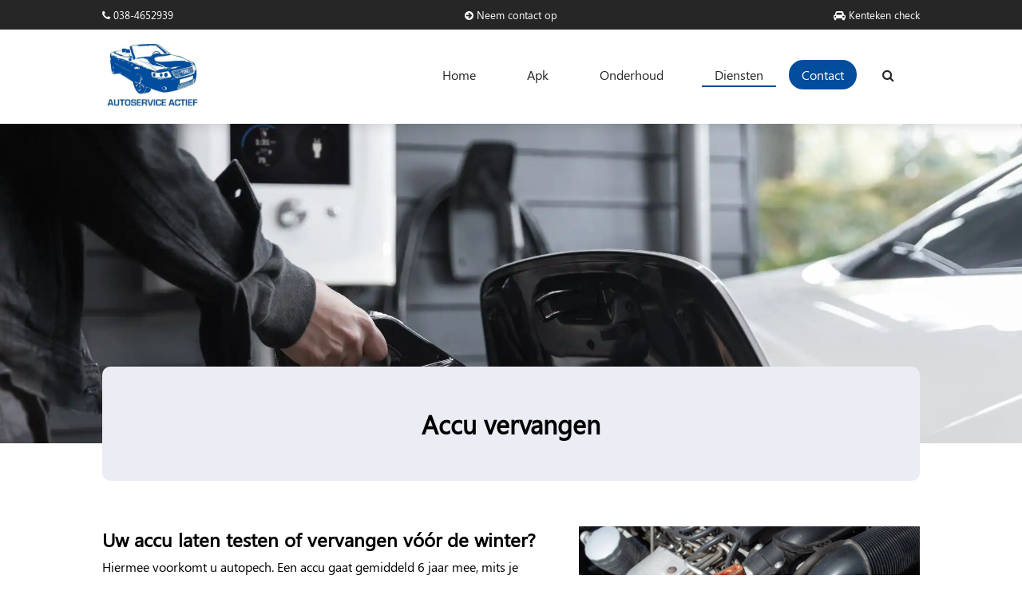

--- FILE ---
content_type: text/html; charset=UTF-8
request_url: https://autoserviceactief.nl/accu-vervangen
body_size: 4017
content:
<!doctype html>
<html lang="nl">
<head>
    <meta charset="UTF-8">
    <meta name="viewport" content="width=device-width, initial-scale=1, minimum-scale=1">
    <meta name="copyright" content="Quinten Hofmeijer"/>
    <meta name="author" content="Quinten Hofmeijer">
    <meta http-equiv="X-UA-Compatible" content="ie=edge">

    <link rel="stylesheet" href="/assets/css/app.css">

    <link rel="icon" href="/assets/images/favicon.webp">

            <style >[wire\:loading], [wire\:loading\.delay], [wire\:loading\.inline-block], [wire\:loading\.inline], [wire\:loading\.block], [wire\:loading\.flex], [wire\:loading\.table], [wire\:loading\.grid], [wire\:loading\.inline-flex] {display: none;}[wire\:loading\.delay\.shortest], [wire\:loading\.delay\.shorter], [wire\:loading\.delay\.short], [wire\:loading\.delay\.long], [wire\:loading\.delay\.longer], [wire\:loading\.delay\.longest] {display:none;}[wire\:offline] {display: none;}[wire\:dirty]:not(textarea):not(input):not(select) {display: none;}input:-webkit-autofill, select:-webkit-autofill, textarea:-webkit-autofill {animation-duration: 50000s;animation-name: livewireautofill;}@keyframes livewireautofill { from {} }</style>
    
    <title>Accu vervangen - Autoservice Actief</title>
<meta name="description" content="Uw accu laten testen of vervangen vóór de winter? Hiermee voorkomt u autopech.Een accu gaat gemiddeld 6 jaar mee, mits je veel op lange afstanden rijdt.">
<meta name="keywords" content="AutoserviceActief, Zwolle, Quinten, Hofmeijer, Autoschade, Nederland">


<script type="application/ld+json">{"@context":"https://schema.org","@type":"WebPage"}</script>

</head>
<body>

<header>

    <div class="top-bar">
    <div class="bg-dark text-white">
        <div class="container">
            <div class="row py-1">
                <div class="col-tiny-0 tiny-display-none portrait-display-block col-small-8">
                    <a href="callto:0384652939">
                        <i class="fa fa-phone"></i>
                        038-4652939
                    </a>
                </div>
                <div class="col-tiny-24 col-portrait-8 text-center">
                    <a href="https://autoserviceactief.nl/contact">
                        <i class="fa fa-arrow-circle-right"></i>
                        Neem contact op
                    </a>
                </div>
                <div class="col-tiny-0 tiny-display-none portrait-display-block col-small-8 text-right">
                    <a href="https://autoserviceactief.nl/apk">
                        <i class="fa fa-car" aria-hidden="true"></i>
                        Kenteken check
                    </a>
                </div>
            </div>
        </div>
    </div>
</div>

    <div class="bg-white py-1">
        <div class="container">
            <div class="display-flex justify-space-between align-center">
                <div>
                    <a href="/">
                        <img src="/assets/images/logo.webp" width="125px" alt="Autoservice Actief">
                    </a>
                </div>
                <div class="tiny-display-none desktop-display-block">
                    <ul>
                        <li class="">
                            <a href="https://autoserviceactief.nl">Home</a></li>
                        <li class="">
                            <a href="https://autoserviceactief.nl/apk">Apk</a></li>
                        <li class="">
                            <a href="javascript:void(0);">Onderhoud</a>
                            <div class="dropdown-menu">
                                <a href="https://autoserviceactief.nl/grote-beurt">Grote beurt</a>
                                <a href="https://autoserviceactief.nl/kleine-beurt">Kleine beurt</a>
                            </div>
                        </li>
                        <li class="active">
                            <a href="javascript:void(0);">Diensten</a>
                            <div class="dropdown-menu">
                                <a href="https://autoserviceactief.nl/accu-vervangen">Accu vervangen</a>
                                <a href="https://autoserviceactief.nl/airco-service">Airco service</a>
                                <a href="https://autoserviceactief.nl/balanceren">Balanceren</a>
                                <a href="https://autoserviceactief.nl/olie-verversen">Olie verversen</a>
                                <a href="https://autoserviceactief.nl/remmen">Remmen repareren/vervangen</a>
                                <a href="https://autoserviceactief.nl/reparatie">Reparatie</a>
                                <a href="https://autoserviceactief.nl/schokdempers">Schokdempers repareren/vervangen</a>
                                <a href="https://autoserviceactief.nl/uitlaat">Uitlaat repareren/ vervangen</a>
                                <a href="https://autoserviceactief.nl/winterbanden">Zomer- en winterbanden</a>
                                <a href="https://autoserviceactief.nl/koppeling">Koppeling vervangen</a>
                            </div>
                        </li>
                        <li class=""><a
                                href="https://autoserviceactief.nl/contact" class="btn btn-navbar">Contact</a>

                                                    <li class="searchbar-open"><a href="javascript:void(0);"><i
                                        class="fa fa-search"></i></a>
                            </li>
                            <li class="searchbar-close display-none"><a href="javascript:void(0);"><i class="fa fa-times"></i></a>
                            </li>
                                            </ul>
                </div>
                <div class="tiny-display-flex align-center desktop-display-none">
                                            <i class="searchbar-open fa fa-search mr-2"></i>
                        <i class="searchbar-close fa fa-times pr-2 display-none"></i>
                                        <button class="hamburger hamburger--emphatic" aria-label="center" type="button">
                        <span class="hamburger-box">
                          <span class="hamburger-inner"></span>
                        </span>
                    </button>
                </div>
            </div>
        </div>
    </div>

    <!-- for a extra dropdown menu: just add the class dropdown-link-3 and add the menu under near that (js is fixed) -->
    <div id="navmenu-mobile" class="bg-white">
        <ul>
            <li class="nav-link "><a href="https://autoserviceactief.nl">Home</a></li>
            <li class="nav-link "><a href="https://autoserviceactief.nl/apk">Apk</a></li>
            <li class="dropdown-link dropdown-link-1 ">
                <a href="#">Onderhoud<span class="text-tertiary"><i class="fa fa-solid fa-caret-down"></i></span></a></li>
            <li class="dropdown-link dropdown-link-2 active">
                <a href="#">Diensten<span class="text-tertiary"><i class="fa fa-solid fa-caret-down"></i></span></a></li>
            <li class="nav-link "><a href="https://autoserviceactief.nl/contact">Contact</a>
            </li>
        </ul>

        <div class="dropdown-extra-menu dropdown-extra-menu-1">
            <ul>
                <li class="previous-nav-link font-800 text-tertiary"><i class="fa fa-angle-double-left" aria-hidden="true"></i> terug</li>
                <li class="extra-nav-link"><a href="https://autoserviceactief.nl/grote-beurt">Grote beurt</a></li>
                <li class="extra-nav-link"><a href="https://autoserviceactief.nl/kleine-beurt">Kleine beurt</a></li>
            </ul>
        </div>

        <div class="dropdown-extra-menu dropdown-extra-menu-2">
            <ul>
                <li class="previous-nav-link font-800 text-tertiary"><i class="fa fa-angle-double-left" aria-hidden="true"></i> terug</li>
                <li class="extra-nav-link"><a href="https://autoserviceactief.nl/accu-vervangen">Accu vervangen</a></li>
                <li class="extra-nav-link"><a href="https://autoserviceactief.nl/airco-service">Airco service</a></li>
                <li class="extra-nav-link"><a href="https://autoserviceactief.nl/balanceren">Balanceren</a></li>
                <li class="extra-nav-link"><a href="https://autoserviceactief.nl/olie-verversen">Olie verversen</a></li>
                <li class="extra-nav-link"><a href="https://autoserviceactief.nl/remmen">Remmen repareren/vervangen</a></li>
                <li class="extra-nav-link"><a href="https://autoserviceactief.nl/reparatie">Reparatie</a></li>
                <li class="extra-nav-link"><a href="https://autoserviceactief.nl/schokdempers">Schokdempers repareren/vervangen</a></li>
                <li class="extra-nav-link"><a href="https://autoserviceactief.nl/uitlaat">Uitlaat repareren/ vervangen</a></li>
                <li class="extra-nav-link"><a href="https://autoserviceactief.nl/winterbanden">Zomer- en winterbanden</a></li>
                <li class="extra-nav-link"><a href="https://autoserviceactief.nl/koppeling">Koppeling vervangen</a></li>
            </ul>
        </div>
    </div>

            <div wire:id="qr2t3kFyNo5U6jeRiDNd" wire:initial-data="{&quot;fingerprint&quot;:{&quot;id&quot;:&quot;qr2t3kFyNo5U6jeRiDNd&quot;,&quot;name&quot;:&quot;searchbar&quot;,&quot;locale&quot;:&quot;nl&quot;,&quot;path&quot;:&quot;accu-vervangen&quot;,&quot;method&quot;:&quot;GET&quot;,&quot;v&quot;:&quot;acj&quot;},&quot;effects&quot;:{&quot;listeners&quot;:[]},&quot;serverMemo&quot;:{&quot;children&quot;:[],&quot;errors&quot;:[],&quot;htmlHash&quot;:&quot;d61c2a97&quot;,&quot;data&quot;:{&quot;searchTerm&quot;:&quot;&quot;,&quot;results&quot;:[],&quot;data&quot;:{&quot;contact&quot;:{&quot;title&quot;:&quot;Contact&quot;,&quot;path&quot;:&quot;contact_index&quot;},&quot;support&quot;:{&quot;title&quot;:&quot;Support&quot;,&quot;path&quot;:&quot;contact_index&quot;},&quot;formulier&quot;:{&quot;title&quot;:&quot;Formulier&quot;,&quot;path&quot;:&quot;contact_index&quot;},&quot;vragen&quot;:{&quot;title&quot;:&quot;Vragen&quot;,&quot;path&quot;:&quot;contact_index&quot;},&quot;bellen&quot;:{&quot;title&quot;:&quot;Bellen&quot;,&quot;path&quot;:&quot;contact_index&quot;},&quot;telefoonnummer&quot;:{&quot;title&quot;:&quot;Telefoonnummer&quot;,&quot;path&quot;:&quot;contact_index&quot;},&quot;home&quot;:{&quot;title&quot;:&quot;Home&quot;,&quot;path&quot;:&quot;default_index&quot;},&quot;menu&quot;:{&quot;title&quot;:&quot;Menu&quot;,&quot;path&quot;:&quot;default_index&quot;},&quot;apk&quot;:{&quot;title&quot;:&quot;apk&quot;,&quot;path&quot;:&quot;apk_index&quot;},&quot;apk_keuring&quot;:{&quot;title&quot;:&quot;apk keuring&quot;,&quot;path&quot;:&quot;apk_index&quot;},&quot;accu_vervangen&quot;:{&quot;title&quot;:&quot;Accu vervangen&quot;,&quot;path&quot;:&quot;change_battery_index&quot;},&quot;airco_service&quot;:{&quot;title&quot;:&quot;Airco service&quot;,&quot;path&quot;:&quot;airco_service_index&quot;},&quot;balanceren&quot;:{&quot;title&quot;:&quot;Balanceren&quot;,&quot;path&quot;:&quot;balance_index&quot;},&quot;kleine_beurt&quot;:{&quot;title&quot;:&quot;Kleine beurt&quot;,&quot;path&quot;:&quot;small_turn_index&quot;},&quot;grote_beurt&quot;:{&quot;title&quot;:&quot;Grote beurt&quot;,&quot;path&quot;:&quot;big_turn_index&quot;},&quot;olie_verversen&quot;:{&quot;title&quot;:&quot;Olie verversen&quot;,&quot;path&quot;:&quot;oil_change_index&quot;},&quot;remmen_repareren\/vervangen&quot;:{&quot;title&quot;:&quot;Remmen repareren\/vervangen&quot;,&quot;path&quot;:&quot;brakes_index&quot;},&quot;repareren&quot;:{&quot;title&quot;:&quot;Repareren&quot;,&quot;path&quot;:&quot;repair_index&quot;},&quot;schokdempers_repareren\/vervangen&quot;:{&quot;title&quot;:&quot;Schokdempers repareren\/vervangen&quot;,&quot;path&quot;:&quot;shock_absorbers_index&quot;},&quot;uitlaat_repareren\/vervangen&quot;:{&quot;title&quot;:&quot;Uitlaat repareren\/ vervangen&quot;,&quot;path&quot;:&quot;exhaust_pipe_controller&quot;},&quot;winterbanden_montage_en_opslag&quot;:{&quot;title&quot;:&quot;Winterbanden montage&quot;,&quot;path&quot;:&quot;winter_tires_index&quot;},&quot;disclaimer&quot;:{&quot;title&quot;:&quot;Disclaimer&quot;,&quot;path&quot;:&quot;policy_disclaimer&quot;},&quot;algemene voorwaarden&quot;:{&quot;title&quot;:&quot;Algemene voorwaarden&quot;,&quot;path&quot;:&quot;policy_terms_and_conditions&quot;},&quot;privacy verklaring&quot;:{&quot;title&quot;:&quot;Privacy verklaring&quot;,&quot;path&quot;:&quot;policy_terms_and_conditions&quot;}},&quot;isOpen&quot;:null},&quot;dataMeta&quot;:[],&quot;checksum&quot;:&quot;d1636f0b83aa484255e3626f18eda1ad3a457ed8bca047a71399fb281f3c6894&quot;}}">
    <div class="searchbar bg-secondary searchbar-stay-close">
        <div class="container">
            <div class="display-flex justify-flex-start align-center">
                <input wire:model="searchTerm" wire:keydown="setOpen()" type="search"
                       placeholder="Waar bent u naar opzoek?">
            </div>
            <ul>
                                                                </ul>
        </div>
    </div>
</div>

<!-- Livewire Component wire-end:qr2t3kFyNo5U6jeRiDNd -->    </header>
<div class="page">
        <div class="front-block">
    <div id="image"></div>

<script>
    let path = 'battery';
    let image = '';

    if (window.matchMedia('(max-width: 400px)').matches) {
        image = path + '@800.webp';
    } else if (window.matchMedia('(max-width: 600px)').matches) {
        image = path + '@1000.webp';
    } else if (window.matchMedia('(max-width: 900px)').matches) {
        image = path + '@1300.webp';
    } else if (window.matchMedia('(max-width: 1200px)').matches) {
        image = path + '@1600.webp';
    } else if (window.matchMedia('(max-width: 1800px)').matches) {
        image = path + '@2200.webp';
    } else {
        image = path + '@2600.webp';
    }

    document.getElementById('image').innerHTML = '<img src="/assets/images/' + image + '" width="100%" alt="Speelruimte Zwolle"/>';
</script>
    <div class="container">
        <div class="block-content">
            <div class="block block-default tiny-p-1 small-p-3 portrait-p-5">
                <h1 class="text-center">Accu vervangen</h1>
            </div>
        </div>
    </div>
</div>

    <section>
    <div class="container">
        <div class="default-text-section">
            <div class="row">
                <div class="col-tiny-24 col-desktop-14 tiny-pr-0 desktop-pr-5">
                    <div class="text-block">
                        <h2>Uw accu laten testen of vervangen vóór de winter? </h2>
                        <p>Hiermee voorkomt u autopech. Een accu gaat gemiddeld 6 jaar mee, mits je veel op lange
                  afstanden rijdt. Rijd je veel korte afstanden? Dan wordt de levensduur van de accu korter. Het is
                  daarom handig om op tijd uw accu te laten testen. Eenderde van de voertuigen die met pech langs de
                   kant komen te staan, hebben een lege accu.  Voorkom dus tijdig dat u bij deze 33,3% hoort.</p>

                        
                        
                        
                        
                        <div class="py-3">
                            <a href="https://autoserviceactief.nl/contact" class="btn btn-quaternary">Neem gerust contact op</a>
                        </div>
                    </div>
                </div>
                <div class="col-tiny-24 col-desktop-10 tiny-py-3 desktop-py-0 display-flex align-center">
                    <div class="image">
                        <img src="/assets/images/accu_start.webp" width="100%">
                    </div>
                </div>
            </div>
        </div>
    </div>
</section>
</div>


<footer>
    <svg version="1.1" id="Layer_1" xmlns="http://www.w3.org/2000/svg" x="0px" y="0px"
         viewBox="0 0 1440 118.2" xml:space="preserve">
        <path class="st0"
              d="M0,85L120,72C240,59,480,33.3,720,33.2C960,33.3,1200,59,1320,72L1440,85v33.3h-120c-120,0-360,0-600,0s-480,0-600,0H0V85z"/>
    </svg>

    <div class="bg-secondary py-4">
        <div class="container">
            <div class="row pb-3">
                <div class="col-tiny-24 col-portrait-8 pr-5">
                    <span class="footer-header">Contact</span>
                    <div class="footer-text">
                        <p><a href="callto:0384652939">038-4652939</a></p>
                        <p>info@autoserviceactief.nl</p>
                    </div>
                </div>
                <div class="col-tiny-24 col-portrait-8 text-center tiny-py-3 portrait-py-0">
                    <div class="display-flex justify-center align-center tiny-pb-0 portrait-pb-3">
                        <img src="/assets/images/rdw@800.webp" width="150px" height="auto">
                        <img src="/assets/images/nap@800.webp" width="150px" height="auto">
                    </div>                </div>
                <div class="col-tiny-24 col-portrait-8 text-right tiny-py-3 portrait-py-0 pl-3">
                    <span class="footer-header">Service</span>
                    <div class="footer-text">
                        <p><a href="https://autoserviceactief.nl/contact">Alleen op afspraak</a></p>
                        <p><a href="https://autoserviceactief.nl/contact">Nieuwe of gebruikte onderdelen</a></p>
                        <p><a href="https://autoserviceactief.nl/contact">RDW erkend</a></p>
                    </div>
                </div>
            </div>
            <hr>
            <div class="text-center bl pt-3">
                <span
                    class="footer-text">©2026 Autoservice Actief. All Rights Reserved.
                    | <a href="https://autoserviceactief.nl/algemene-voorwaarden">Algemene voorwaarden</a>
                    | <a href="https://autoserviceactief.nl/privacy-verklaring">Privacy verklaring</a>
                    | <a href="https://autoserviceactief.nl/disclaimer">Disclaimer</a>
                    | <a href="https://quintenhofmeijer.com">Ontwikkeld door Quinten Hofmeijer.</a>
                </span>
            </div>
        </div>
    </div>
</footer>

    <script src="/livewire/livewire.js?id=c69d0f2801c01fcf8166" data-turbo-eval="false" data-turbolinks-eval="false" ></script><script data-turbo-eval="false" data-turbolinks-eval="false" >window.livewire = new Livewire();window.Livewire = window.livewire;window.livewire_app_url = '';window.livewire_token = 'PZtOtOJaP9y0MGVw4cw3K5VAgc1JVYvl5xbp9LAC';window.deferLoadingAlpine = function (callback) {window.addEventListener('livewire:load', function () {callback();});};let started = false;window.addEventListener('alpine:initializing', function () {if (! started) {window.livewire.start();started = true;}});document.addEventListener("DOMContentLoaded", function () {if (! started) {window.livewire.start();started = true;}});</script>

<script src="/assets/js/web.js"></script>


</body>
</html>


--- FILE ---
content_type: text/css
request_url: https://autoserviceactief.nl/assets/css/app.css
body_size: 3832
content:
/*!
 *  Font Awesome 4.7.0 by @davegandy - http://fontawesome.io - @fontawesome
 *  License - http://fontawesome.io/license (Font: SIL OFL 1.1, CSS: MIT License)
 */@font-face{font-family:FontAwesome;font-style:normal;font-weight:400;src:url(/fonts/vendor/font-awesome/fontawesome-webfont.eot?8b43027f47b20503057dfbbaa9401fef);src:url(/fonts/vendor/font-awesome/fontawesome-webfont.eot?8b43027f47b20503057dfbbaa9401fef?#iefix&v=4.7.0) format("embedded-opentype"),url(/fonts/vendor/font-awesome/fontawesome-webfont.woff2?20fd1704ea223900efa9fd4e869efb08) format("woff2"),url(/fonts/vendor/font-awesome/fontawesome-webfont.woff?f691f37e57f04c152e2315ab7dbad881) format("woff"),url(/fonts/vendor/font-awesome/fontawesome-webfont.ttf?1e59d2330b4c6deb84b340635ed36249) format("truetype"),url(/fonts/vendor/font-awesome/fontawesome-webfont.svg?c1e38fd9e0e74ba58f7a2b77ef29fdd3#fontawesomeregular) format("svg")}.fa{text-rendering:auto;-webkit-font-smoothing:antialiased;-moz-osx-font-smoothing:grayscale;display:inline-block;font:normal normal normal 14px/1 FontAwesome;font-size:inherit}@-webkit-keyframes fa-spin{0%{transform:rotate(0deg)}to{transform:rotate(359deg)}}@keyframes fa-spin{0%{transform:rotate(0deg)}to{transform:rotate(359deg)}}.fa-search:before{content:"\f002"}.fa-times:before{content:"\f00d"}.fa-phone:before{content:"\f095"}.fa-arrow-circle-right:before{content:"\f0a9"}.fa-caret-down:before{content:"\f0d7"}.fa-angle-double-left:before{content:"\f100"}.fa-car:before{content:"\f1b9"}.pl-3{padding-left:40px}.pr-2{padding-right:20px}.pr-5{padding-right:80px}.pb-3{padding-bottom:40px}.pb-5{padding-bottom:80px}.pt-3{padding-top:40px}.mb-4{margin-bottom:60px}.mb-5{margin-bottom:80px}.mr-2{margin-right:20px}.text-right{text-align:right}.text-center{text-align:center}.display-none{display:none}.display-flex{display:flex}.font-800{font-weight:800}.breakpoints:after{background-color:hsla(0,0%,50%,.4);bottom:0;left:0;padding:5px 10px;position:fixed;z-index:99999}@media (min-width:0){.breakpoints:after{content:"tiny"}}@media (min-width:400px){.breakpoints:after{content:"small"}}@media (min-width:600px){.breakpoints:after{content:"portrait"}}@media (min-width:900px){.breakpoints:after{content:"landscape"}}@media (min-width:1200px){.breakpoints:after{content:"desktop"}}@media (min-width:1800px){.breakpoints:after{content:"large"}}@media (min-width:2300px){.breakpoints:after{content:"ultrawide"}}.justify-flex-start{justify-content:flex-start}.justify-center{justify-content:center}.justify-space-between{justify-content:space-between}.align-center{align-items:center}.py-1{padding-bottom:10px;padding-top:10px}.py-2{padding-bottom:20px;padding-top:20px}.py-3{padding-bottom:30px;padding-top:30px}.py-4{padding-bottom:40px;padding-top:40px}.px-4{padding-left:40px;padding-right:40px}.py-5{padding-bottom:50px;padding-top:50px}.my-5{margin-bottom:50px;margin-top:50px}.container{margin:0 auto;width:80%}@media (min-width:600px){.container{box-sizing:border-box;margin:0 auto;max-width:1200px;width:80%}}.row{display:flex;flex-flow:row wrap}@media (min-width:0){.col-tiny-0{width:0}.col-tiny-0,.col-tiny-24{box-sizing:border-box;flex-grow:0}.col-tiny-24{width:100%}.tiny-display-none{display:none}.tiny-display-flex{display:flex}.tiny-display-inline{display:inline}.tiny-pr-0{padding-right:0}.tiny-pb-0{padding-bottom:0}.tiny-p-1{padding:10px}.tiny-p-2{padding:20px}.tiny-py-2{padding-bottom:20px;padding-top:20px}.tiny-py-3{padding-bottom:30px}.tiny-pt-3,.tiny-py-3{padding-top:30px}}@media (min-width:400px){.col-small-8{box-sizing:border-box;flex-grow:0;width:33.3333333333%}.small-p-3{padding:30px}}@media (min-width:600px){.col-portrait-8{box-sizing:border-box;flex-grow:0;width:33.3333333333%}.portrait-display-block{display:block}.portrait-py-0{padding-bottom:0;padding-top:0}.portrait-pb-3{padding-bottom:30px}.portrait-p-4{padding:40px}.portrait-p-5{padding:50px}}@media (min-width:900px){.col-landscape-7{box-sizing:border-box;flex-grow:0;width:29.1666666667%}.landscape-py-0{padding-bottom:0;padding-top:0}}@media (min-width:1200px){.col-desktop-10{width:41.6666666667%}.col-desktop-10,.col-desktop-14{box-sizing:border-box;flex-grow:0}.col-desktop-14{width:58.3333333333%}.desktop-display-none{display:none}.desktop-display-flex{display:flex}.desktop-display-block{display:block}.desktop-py-0{padding-bottom:0;padding-top:0}.desktop-pt-0{padding-top:0}.desktop-pr-5{padding-right:50px}}.bg-secondary{background-color:#ebecf4}.text-tertiary{color:#024d9c}.text-white{color:#fff}.bg-white{background-color:#fff}.text-dark{color:#262626}.bg-dark{background-color:#262626}.text-muted{color:#999}.text-danger{color:#f44}.background-radial-gradient{align-items:center;background-color:#172236;background-image:radial-gradient(650px circle at 0 0,#354f7e 15%,#2d446c 35%,#1e2d48 75%,#1d2b44 80%,transparent 100%),radial-gradient(1250px circle at 100% 100%,#4466a2 15%,#2d446c 35%,#1e2d48 75%,#1d2b44 80%,transparent 100%);display:flex;justify-content:center;min-height:100vh}#radius-shape-1{height:220px;left:-130px;top:-60px;width:220px}#radius-shape-1,#radius-shape-2{background:radial-gradient(#f9f9f9,#024d9c);overflow:hidden}#radius-shape-2{border-radius:38% 62% 63% 37%/70% 33% 67% 30%;bottom:-60px;height:300px;right:-110px;width:300px}.bg-glass{-webkit-backdrop-filter:saturate(200%) blur(25px);backdrop-filter:saturate(200%) blur(25px);background-color:hsla(0,0%,100%,.9)!important}.block{border-radius:10px}.block-default{background-color:#ebecf4}@font-face{font-display:swap;font-family:MySegoeUILight;src:url(/types/SegoeUILight.ttf) format("truetype")}@font-face{font-display:swap;font-family:MySegoeUIMedium;src:url(/types/SegoeUI.ttf) format("truetype")}@font-face{font-display:swap;font-family:MySegoeUIBold;src:url(/types/SegoeUIBold.ttf) format("truetype")}@font-face{font-display:swap;font-family:MySegoeUI;font-style:italic;font-weight:500;src:url(/types/SegoeUIItalic.ttf) format("truetype")}@font-face{font-display:swap;font-family:MySegoeUI;font-style:italic;font-weight:800;src:url(/types/SegoeUIBoldItalic.ttf) format("truetype")}*{font-weight:200;margin:0;padding:0}body,button,input,textarea{font-family:MySegoeUIMedium}svg path{fill:#ebecf4}img{-o-object-fit:cover;object-fit:cover}button:hover{cursor:pointer}body,html{position:relative;width:100%}img{aspect-ratio:attr(width)/attr(height)}h1,h2,h3,h4{font-weight:800}a{color:inherit;text-decoration:none}section i{background-size:300px!important}.default-text-section ul{list-style-type:circle;margin-left:2em}.default-text-section p{padding:.5em 0}form input:focus,form textarea:focus{outline:none}form .form-row-2{display:block}form .form-row-2 .form-item{width:100%}form .danger input,form .danger textarea{background-color:rgba(255,68,68,.1)}@media (min-width:1200px){form .form-row-1,form .form-row-2{display:flex;justify-content:space-between;min-height:100px}form .form-row-1 .form-item{width:100%}form .form-row-2 .form-item{width:48%}}form button,form input,form textarea{background-color:hsla(0,0%,100%,.9);border:2px solid #dcdcdc;border-radius:5px;display:block;font-size:16px;padding:.5em 0;width:100%}form button{margin-top:40px}form button:disabled{cursor:not-allowed}form textarea{resize:vertical}.btn{background-image:url("data:image/svg+xml;charset=utf-8,%3Csvg version='1.0' xmlns='http://www.w3.org/2000/svg' width='400' height='200' viewBox='0 0 300 150'%3E%3Cpath d='M179 13.7c-11.9.7-34.2 3.5-49 6-22.8 3.9-38.3 3.8-59-.6-20.9-4.5-34-5-47.5-2.1-5.5 1.2-13 2.6-16.7 3.3L0 21.4V150h300V21.8l-2.2.5c-14.1 3.6-26.9 3-43.5-1.9-22.3-6.6-44.2-8.6-75.3-6.7z' fill='rgba(249, 249, 249, 0.2)' stroke='rgba(249, 249, 249, 0.2)' stroke-width='.1'/%3E%3C/svg%3E");background-position:0 -100%;background-repeat:repeat-x;border-radius:25px;color:#fff;cursor:pointer;padding:.5em 1em;transition:.1s ease;width:150px}.btn-navbar{background-color:#024d9c}.btn-quaternary{background-color:#eab227;color:#262626;font-weight:700}.btn-navbar:hover{background-position:0 -1%}.front-block{overflow:hidden}.front-block img{max-height:400px;z-index:1}.front-block .block-content{margin-top:-100px;min-height:200px;position:relative;z-index:1}.front-block .block-content hr{background-color:#024d9c;border:none;color:#024d9c;height:3px;margin-left:auto;margin-right:auto;margin-top:10px;width:60%}.hamburger{background-color:transparent;border:0;color:inherit;cursor:pointer;display:inline-block;font:inherit;margin:0;overflow:visible;padding:0;position:relative;text-transform:none;transition-duration:.15s;transition-property:opacity,filter;transition-timing-function:linear;z-index:100!important}.hamburger.is-active:hover,.hamburger:hover{opacity:.7}.hamburger.is-active .hamburger-inner,.hamburger.is-active .hamburger-inner:after,.hamburger.is-active .hamburger-inner:before{background-color:#000}.hamburger-box{display:inline-block;height:19px;position:relative;width:20px}.hamburger-inner{display:block;margin-top:-1.5px;top:50%}.hamburger-inner,.hamburger-inner:after,.hamburger-inner:before{background-color:#000;border-radius:4px;height:3px;position:absolute;transition-duration:.15s;transition-property:transform;transition-timing-function:ease;width:20px}.hamburger-inner:after,.hamburger-inner:before{content:"";display:block}.hamburger-inner:before{top:-8px}.hamburger-inner:after{bottom:-8px}.hamburger--emphatic{overflow:hidden}.hamburger--emphatic .hamburger-inner{transition:background-color .125s ease-in .175s}.hamburger--emphatic .hamburger-inner:before{left:0;transition:transform .125s cubic-bezier(.6,.04,.98,.335),top .05s linear .125s,left .125s ease-in .175s}.hamburger--emphatic .hamburger-inner:after{right:0;top:8px;transition:transform .125s cubic-bezier(.6,.04,.98,.335),top .05s linear .125s,right .125s ease-in .175s}.hamburger--emphatic.is-active .hamburger-inner{background-color:transparent!important;transition-delay:0s;transition-timing-function:ease-out}.hamburger--emphatic.is-active .hamburger-inner:before{left:-40px;top:-40px;transform:translate3d(40px,40px,0) rotate(45deg);transition:left .125s ease-out,top .05s linear .125s,transform .125s cubic-bezier(.075,.82,.165,1) .175s}.hamburger--emphatic.is-active .hamburger-inner:after{right:-40px;top:-40px;transform:translate3d(-40px,40px,0) rotate(-45deg);transition:right .125s ease-out,top .05s linear .125s,transform .125s cubic-bezier(.075,.82,.165,1) .175s}.searchbar-stay-open{max-height:100vh}.searchbar-stay-close{max-height:0}.searchbar{overflow:hidden;z-index:2000}.searchbar input[type=search]{background:none;border:none;font-size:16px;padding:1em 0;width:90%}.searchbar input:focus{outline:none}.searchbar ul{flex-direction:column;padding-bottom:1em}.searchbar ul li{border-bottom:1px solid #fff;padding:1em 0!important}.searchbar ul li a{padding:0}.searchbar ul li:nth-of-type(1n+7){display:none}.searchbar ul li:last-child,.searchbar ul li:nth-child(6){border:none}.searchbar ul li:hover:after{cursor:pointer;width:0!important}header{box-shadow:0 4px 12px rgba(0,0,0,.1);font-size:16px;position:fixed;top:0;width:100%;z-index:2}header .top-bar{font-size:13px}header .dropdown-menu{color:#999;margin-left:.5em;max-height:900px;z-index:100}header .dropdown-menu :hover{background-color:#ebecf4;color:#024d9c;font-weight:800}header .dropdown-menu a{display:block;padding:.3em}header li:hover .dropdown-menu{-webkit-animation:slideInDown 2s forwards;animation:slideInDown 2s forwards}header ul{display:flex;flex-direction:row;justify-content:end;list-style-type:none}header ul li{color:#262626;display:inline-block;text-decoration:none}header ul li a{padding:2em}header ul .active:after,header ul li:after{background:#024d9c;content:"";display:block;height:2px;margin-top:3px;transition:width .3s;width:0}header ul .active:after,header ul li:hover:after{width:0}header ul li:last-child{padding-right:0}header ul li:last-child:after{height:0}header #navmenu-mobile{align-items:center;box-shadow:0 3px 8px rgba(0,0,0,.24);display:flex;height:100%;justify-content:center;margin-right:-80%;max-width:300px;position:fixed;right:0;top:0;transition:.5s;width:80%;z-index:2}header #navmenu-mobile .active a{color:#024d9c!important;font-weight:700}header #navmenu-mobile ul{flex-direction:column}header #navmenu-mobile ul li{padding:1.5em 0}header #navmenu-mobile ul li a{padding-left:0!important}header #navmenu-mobile .dropdown-extra-menu{align-items:center;background-color:#fff;box-shadow:0 3px 8px rgba(0,0,0,.24);color:#000;display:flex;height:100vh;justify-content:center;margin-top:-200vh;max-width:300px;overflow:hidden;position:absolute;right:0;transition:.2s;width:80vw;z-index:100}header #navmenu-mobile .dropdown-extra-menu a{padding:0}header #navmenu-mobile .dropdown-extra-menu li{padding:2px 0}header #navmenu-mobile .dropdown-extra-menu .extra-nav-link{border-bottom:1px solid rgba(2,77,156,.1)}@media (min-width:1200px){header .dropdown-menu{background-color:#fff;box-shadow:0 20px 30px -10px #26394d;color:#262626;font-size:16px;margin-top:1em;max-height:0;overflow:hidden;position:absolute}header .dropdown-menu a{padding:.3em 1em}header .active:after{margin:auto;width:75%!important}header li:hover:after{margin-left:auto;margin-right:auto;width:75%!important}}@-webkit-keyframes slideInDown{0%{max-height:0}to{max-height:900px}}@keyframes slideInDown{0%{max-height:0}to{max-height:900px}}footer hr{border:0;border-top:1px solid #999;display:block;height:1px;margin:1em 0;padding:0}footer svg{margin-bottom:-10px}footer .footer-header{display:block;font-size:18px;font-weight:700}footer .footer-text{font-size:13px}footer i{font-size:1.5em!important;padding:10px 0 10px 10px}footer a{text-decoration:none}.front-cards a{border-left:3px solid #eab227}.front-text-block{max-width:600px;width:100%}.error-page{min-height:30vh!important}.license-check table{box-shadow:0 4px 12px rgba(0,0,0,.1);margin:2em 0}.license-check table tr:nth-child(2n){background-color:#ebecf4}.license-check table td{padding-right:3em}.license-plate-input{display:flex;margin-bottom:20px}.license-plate-img{background-color:#2b4c9c;border-radius:10px 0 0 10px;padding:10px}.license-plate-img img{width:25px}.license-plate-input input{background-color:#eab227;border:none;border-radius:0 10px 10px 0;font-size:50px;font-weight:800;max-width:300px;padding:10px 0;text-align:center;text-transform:uppercase;width:100%}.license-plate-input input:focus{background-color:#eab227;outline:none}.price-card{background-color:#ebecf4;border-radius:25px;margin-bottom:2em;padding:3em 4em;text-align:center}@media (min-width:1200px){.price-card{margin-bottom:0}}.price-card .price{font-size:26px;font-weight:700;margin:1em 0}.faq details{background-color:#f9f9f9;cursor:pointer;margin:1em 0;padding:.5em 1em}.faq details p{padding-top:1em}.policy h1,.policy h2,.policy h3,.policy h4{font-weight:500}


--- FILE ---
content_type: text/javascript
request_url: https://autoserviceactief.nl/assets/js/web.js
body_size: 996
content:
(()=>{var e,t={500:()=>{var e=document.querySelector("header").clientHeight;document.querySelector(".page").style.marginTop=e+"px"},481:()=>{for(var e=document.querySelectorAll(".previous-nav-link"),t=document.querySelector(".hamburger"),r=document.querySelectorAll(".dropdown-extra-menu").length,n=function(t){var r=document.querySelector(".dropdown-link-"+t),n=document.querySelector(".dropdown-extra-menu-"+t);e.forEach((function(e){e.addEventListener("click",(function(){n.style.marginTop="-200vh"}))})),null==r||r.addEventListener("click",(function(){n.style.marginTop="0"}))},o=1;o<=r;o++)n(o);var c=document.getElementById("navmenu-mobile");document.querySelectorAll(".nav-link a").forEach((function(e){null==e||e.addEventListener("click",(function(){t.classList.remove("is-active")}))})),null==t||t.addEventListener("click",(function(){t.classList.contains("is-active")?(c.style.marginRight="-80%",t.classList.remove("is-active")):(c.style.marginRight="0",t.classList.toggle("is-active"))}))},978:()=>{var e=document.querySelectorAll(".searchbar-close"),t=document.querySelector(".searchbar");e.forEach((function(e){e.addEventListener("click",(function(){var n=document.querySelector("header").clientHeight;document.querySelector(".page").style.marginTop=n-t.clientHeight+"px",t.style.maxHeight="0",r.forEach((function(e){e.style.display="block"})),e.style.display="none"}))}));var r=document.querySelectorAll(".searchbar-open"),n=document.querySelector(".searchbar input");r.forEach((function(r){r.addEventListener("click",(function(){var o=document.querySelector("header").clientHeight;document.querySelector(".page").style.marginTop=o+69+"px",t.style.maxHeight="100vh",n.focus(),n.select(),e.forEach((function(e){e.style.display="block"})),r.style.display="none"}))}))},503:(e,t,r)=>{"use strict";r(481),r(978),r(500)},192:()=>{}},r={};function n(e){var o=r[e];if(void 0!==o)return o.exports;var c=r[e]={exports:{}};return t[e](c,c.exports,n),c.exports}n.m=t,e=[],n.O=(t,r,o,c)=>{if(!r){var l=1/0;for(s=0;s<e.length;s++){for(var[r,o,c]=e[s],i=!0,a=0;a<r.length;a++)(!1&c||l>=c)&&Object.keys(n.O).every((e=>n.O[e](r[a])))?r.splice(a--,1):(i=!1,c<l&&(l=c));if(i){e.splice(s--,1);var u=o();void 0!==u&&(t=u)}}return t}c=c||0;for(var s=e.length;s>0&&e[s-1][2]>c;s--)e[s]=e[s-1];e[s]=[r,o,c]},n.n=e=>{var t=e&&e.__esModule?()=>e.default:()=>e;return n.d(t,{a:t}),t},n.d=(e,t)=>{for(var r in t)n.o(t,r)&&!n.o(e,r)&&Object.defineProperty(e,r,{enumerable:!0,get:t[r]})},n.o=(e,t)=>Object.prototype.hasOwnProperty.call(e,t),(()=>{var e={879:0,464:0};n.O.j=t=>0===e[t];var t=(t,r)=>{var o,c,[l,i,a]=r,u=0;if(l.some((t=>0!==e[t]))){for(o in i)n.o(i,o)&&(n.m[o]=i[o]);if(a)var s=a(n)}for(t&&t(r);u<l.length;u++)c=l[u],n.o(e,c)&&e[c]&&e[c][0](),e[c]=0;return n.O(s)},r=self.webpackChunk=self.webpackChunk||[];r.forEach(t.bind(null,0)),r.push=t.bind(null,r.push.bind(r))})(),n.O(void 0,[464],(()=>n(503)));var o=n.O(void 0,[464],(()=>n(192)));o=n.O(o)})();